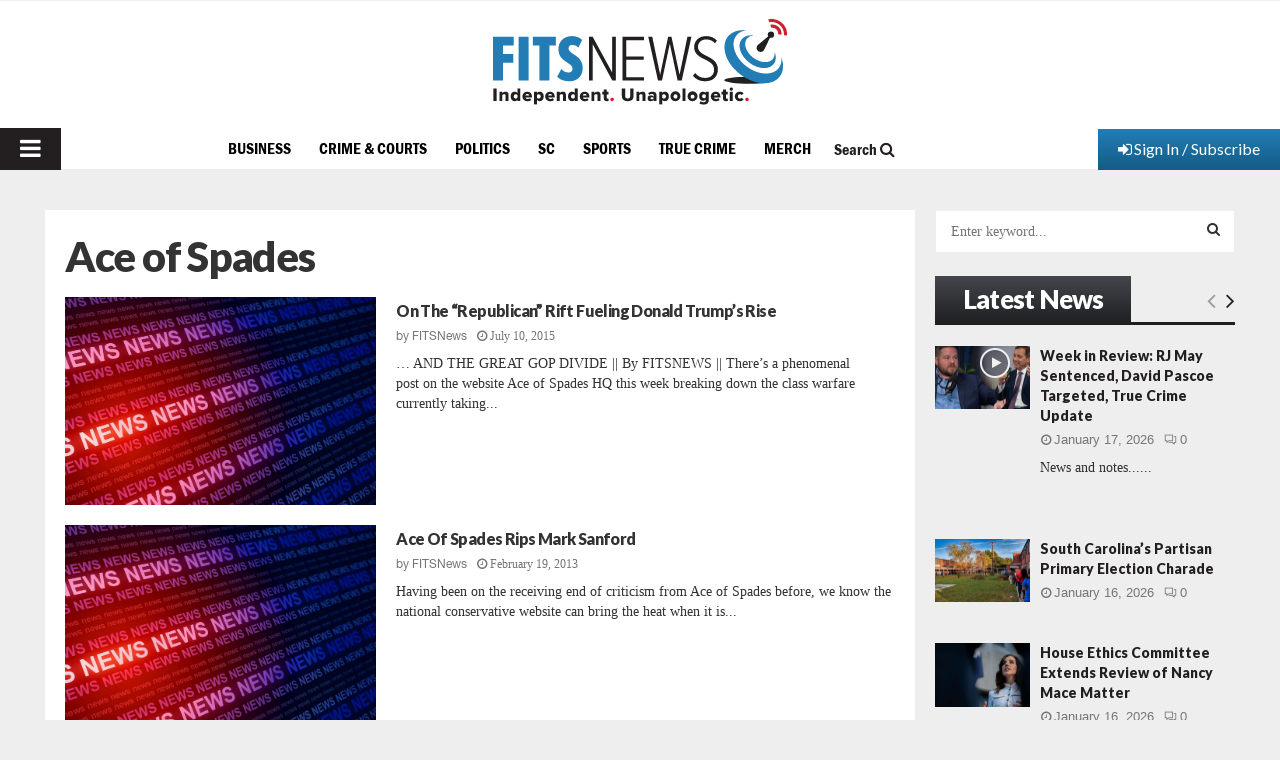

--- FILE ---
content_type: text/html; charset=utf-8
request_url: https://www.google.com/recaptcha/api2/aframe
body_size: 270
content:
<!DOCTYPE HTML><html><head><meta http-equiv="content-type" content="text/html; charset=UTF-8"></head><body><script nonce="MI-jJt6MXU1bJOsps-Hj5w">/** Anti-fraud and anti-abuse applications only. See google.com/recaptcha */ try{var clients={'sodar':'https://pagead2.googlesyndication.com/pagead/sodar?'};window.addEventListener("message",function(a){try{if(a.source===window.parent){var b=JSON.parse(a.data);var c=clients[b['id']];if(c){var d=document.createElement('img');d.src=c+b['params']+'&rc='+(localStorage.getItem("rc::a")?sessionStorage.getItem("rc::b"):"");window.document.body.appendChild(d);sessionStorage.setItem("rc::e",parseInt(sessionStorage.getItem("rc::e")||0)+1);localStorage.setItem("rc::h",'1768747785935');}}}catch(b){}});window.parent.postMessage("_grecaptcha_ready", "*");}catch(b){}</script></body></html>